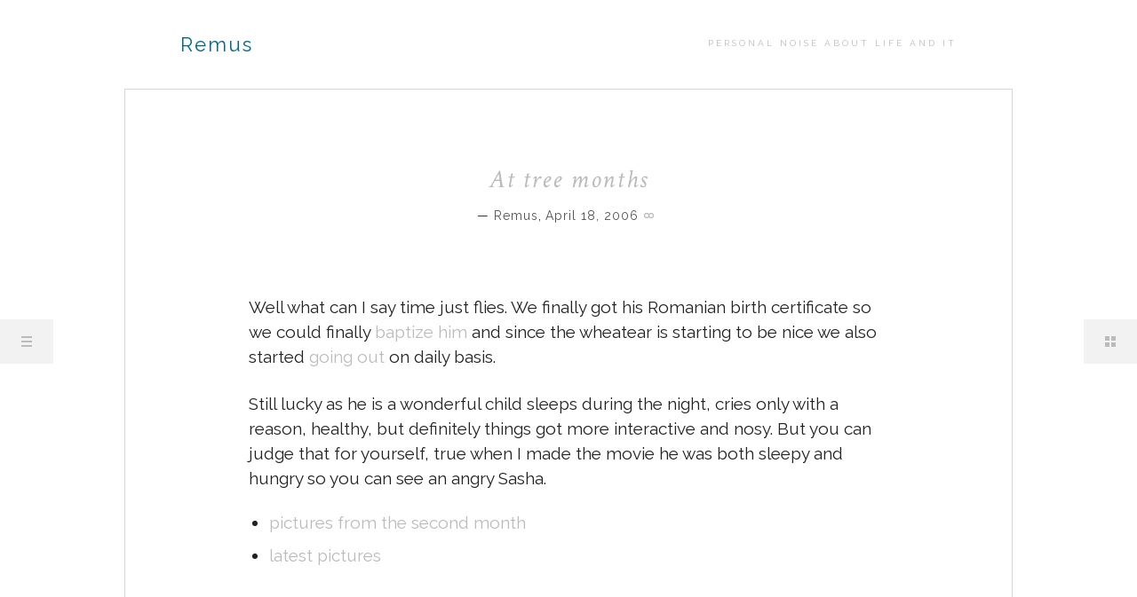

--- FILE ---
content_type: text/html; charset=UTF-8
request_url: https://pereni.info/2006/04/18/at-tree-months/
body_size: 18461
content:
<!DOCTYPE html>
<html  id="doc" class="no-js" lang="en-US">
<head>
<meta charset="UTF-8" />
<meta name="viewport" content="width=device-width,initial-scale=1,maximum-scale=1,user-scalable=no">
<title>At tree months | Remus</title>
<link rel="profile" href="http://gmpg.org/xfn/11" />
<link rel="pingback" href="https://pereni.info/xmlrpc.php" />
<script type="text/javascript">
	var doc = document.getElementById('doc');
	doc.removeAttribute('class', 'no-js');
	doc.setAttribute('class', 'js');
</script>
<!--[if lt IE 9]>
<script src="https://pereni.info/wp-content/themes/oita/js/html5.js" type="text/javascript"></script>
<![endif]-->
<meta name='robots' content='max-image-preview:large' />
<link rel='dns-prefetch' href='//fonts.googleapis.com' />
<link rel='dns-prefetch' href='//s.w.org' />
<link rel="alternate" type="application/rss+xml" title="Remus &raquo; Feed" href="https://pereni.info/feed/" />
<link rel="alternate" type="application/rss+xml" title="Remus &raquo; Comments Feed" href="https://pereni.info/comments/feed/" />
		<script type="text/javascript">
			window._wpemojiSettings = {"baseUrl":"https:\/\/s.w.org\/images\/core\/emoji\/13.1.0\/72x72\/","ext":".png","svgUrl":"https:\/\/s.w.org\/images\/core\/emoji\/13.1.0\/svg\/","svgExt":".svg","source":{"concatemoji":"https:\/\/pereni.info\/wp-includes\/js\/wp-emoji-release.min.js?ver=5.8.12"}};
			!function(e,a,t){var n,r,o,i=a.createElement("canvas"),p=i.getContext&&i.getContext("2d");function s(e,t){var a=String.fromCharCode;p.clearRect(0,0,i.width,i.height),p.fillText(a.apply(this,e),0,0);e=i.toDataURL();return p.clearRect(0,0,i.width,i.height),p.fillText(a.apply(this,t),0,0),e===i.toDataURL()}function c(e){var t=a.createElement("script");t.src=e,t.defer=t.type="text/javascript",a.getElementsByTagName("head")[0].appendChild(t)}for(o=Array("flag","emoji"),t.supports={everything:!0,everythingExceptFlag:!0},r=0;r<o.length;r++)t.supports[o[r]]=function(e){if(!p||!p.fillText)return!1;switch(p.textBaseline="top",p.font="600 32px Arial",e){case"flag":return s([127987,65039,8205,9895,65039],[127987,65039,8203,9895,65039])?!1:!s([55356,56826,55356,56819],[55356,56826,8203,55356,56819])&&!s([55356,57332,56128,56423,56128,56418,56128,56421,56128,56430,56128,56423,56128,56447],[55356,57332,8203,56128,56423,8203,56128,56418,8203,56128,56421,8203,56128,56430,8203,56128,56423,8203,56128,56447]);case"emoji":return!s([10084,65039,8205,55357,56613],[10084,65039,8203,55357,56613])}return!1}(o[r]),t.supports.everything=t.supports.everything&&t.supports[o[r]],"flag"!==o[r]&&(t.supports.everythingExceptFlag=t.supports.everythingExceptFlag&&t.supports[o[r]]);t.supports.everythingExceptFlag=t.supports.everythingExceptFlag&&!t.supports.flag,t.DOMReady=!1,t.readyCallback=function(){t.DOMReady=!0},t.supports.everything||(n=function(){t.readyCallback()},a.addEventListener?(a.addEventListener("DOMContentLoaded",n,!1),e.addEventListener("load",n,!1)):(e.attachEvent("onload",n),a.attachEvent("onreadystatechange",function(){"complete"===a.readyState&&t.readyCallback()})),(n=t.source||{}).concatemoji?c(n.concatemoji):n.wpemoji&&n.twemoji&&(c(n.twemoji),c(n.wpemoji)))}(window,document,window._wpemojiSettings);
		</script>
		<style type="text/css">
img.wp-smiley,
img.emoji {
	display: inline !important;
	border: none !important;
	box-shadow: none !important;
	height: 1em !important;
	width: 1em !important;
	margin: 0 .07em !important;
	vertical-align: -0.1em !important;
	background: none !important;
	padding: 0 !important;
}
</style>
	<link rel='stylesheet' id='wp-block-library-css'  href='https://pereni.info/wp-includes/css/dist/block-library/style.min.css?ver=5.8.12' type='text/css' media='all' />
<link rel='stylesheet' id='googlefonts-css'  href='https://fonts.googleapis.com/css?family=Raleway:400,700|Crimson+Text:400,700,400italic,700italic' type='text/css' media='all' />
<link rel='stylesheet' id='style-css'  href='https://pereni.info/wp-content/themes/oita/style.css?ver=5.8.12' type='text/css' media='all' />
<script type='text/javascript' src='https://pereni.info/wp-includes/js/jquery/jquery.min.js?ver=3.6.0' id='jquery-core-js'></script>
<script type='text/javascript' src='https://pereni.info/wp-includes/js/jquery/jquery-migrate.min.js?ver=3.3.2' id='jquery-migrate-js'></script>
<link rel="https://api.w.org/" href="https://pereni.info/wp-json/" /><link rel="alternate" type="application/json" href="https://pereni.info/wp-json/wp/v2/posts/128" /><link rel="EditURI" type="application/rsd+xml" title="RSD" href="https://pereni.info/xmlrpc.php?rsd" />
<link rel="wlwmanifest" type="application/wlwmanifest+xml" href="https://pereni.info/wp-includes/wlwmanifest.xml" /> 
<meta name="generator" content="WordPress 5.8.12" />
<link rel="canonical" href="https://pereni.info/2006/04/18/at-tree-months/" />
<link rel='shortlink' href='https://pereni.info/?p=128' />
<link rel="alternate" type="application/json+oembed" href="https://pereni.info/wp-json/oembed/1.0/embed?url=https%3A%2F%2Fpereni.info%2F2006%2F04%2F18%2Fat-tree-months%2F" />
<link rel="alternate" type="text/xml+oembed" href="https://pereni.info/wp-json/oembed/1.0/embed?url=https%3A%2F%2Fpereni.info%2F2006%2F04%2F18%2Fat-tree-months%2F&#038;format=xml" />
<style type="text/css">
/* Custom Link Color */
a:hover,
.site-title h1.title a,
.main-nav .menu-item a:hover,
.main-nav ul li a:hover,
#site-content .entry-header h2.entry-title a:hover,
.entry-content a.more-link:hover,
#comments .comment-text a:hover,
#comments .comment-content ul li.comment-author a:hover,
#comments .comment-content ul li.comment-time a:hover,
#comments .comment-content ul li.comment-edit a:hover,
#comments .comment-content p.comment-reply a:hover,
#comments ol li.pingback a:hover,
.template-archive ul li a:hover,
.widget a:hover,
.widget-area .textwidget a:hover,
.widget_twitter ul.tweets li a:hover,
.sidebar-right .sidebar-nav li a:hover,
#nav-single a:hover, 
#nav-below a:hover {color: #00688B;}
input[type="submit"], .entry-content .archive-tags a:hover, .flickr_badge_wrapper .flickr-bottom a,
.jetpack_subscription_widget form#subscribe-blog input[type="submit"] {background:#00688B;}
#nav-single a:hover, #nav-below a:hover, .previous-image a:hover, .next-image a:hover, #comment-nav a:hover {border-bottom:1px solid #00688B;}
@media screen and (min-width: 1160px) {
.featured-post, .postformat-label {color: #00688B;}
}
</style>
<style type="text/css">
h5, h6, .entry-content p span.highlight, .entry-content p span.dropcaps, .entry-content p.sidenote-left span, .entry-content p.sidenote-right span, .entry-content p.colored {color: #00688B;}
.featured-post, .postformat-label {background: #00688B;}
</style>
</head>

<body class="post-template-default single single-post postid-128 single-format-standard" id="menu">

	<nav class="off-canvas-nav">
		<span class="menu-item"><a class="menu-button" href="#menu" title="Menu">Menu</a></span>
		<span class="sidebar-item"><a class="sidebar-button" href="#sidebar" title="Sidebar">Sidebar</a></span>
	</nav><!-- end .off-canvas-navigation -->
	<a class="mask-left" href="#menu"></a>
	<a class="mask-right" href="#menu"></a>

	<div class="container">

		
<section class="sidebar-left" role="navigation">
	<nav class="main-nav">
			<form method="get" id="searchform" action="https://pereni.info/">
		<input type="text" class="field" name="s" id="s" placeholder="Search..." />
		<input type="submit" class="submit" name="submit" id="searchsubmit" value="Search" />
	</form>		<div class="menu"><ul>
<li ><a href="https://pereni.info/">Home</a></li><li class="page_item page-item-101"><a href="https://pereni.info/about/">About</a></li>
<li class="page_item page-item-19"><a href="https://pereni.info/projects/">Projects</a></li>
</ul></div>
	</nav><!-- end .main-nav -->

	</section><!-- .sidebar-left -->
		<section class="content-wrap">
			<header id="site-header" role="banner">
				<hgroup class="site-title">
									<h1 class="title"><a href="https://pereni.info/" title="Remus" rel="home">Remus</a></h1>
					<h2 class="site-description">Personal noise  about life and IT</h2>
								</hgroup>
			</header><!-- end .branding -->

	<div id="site-content">
					

<article id="post-128" class="post-128 post type-post status-publish format-standard hentry category-sasha">

	<header class="entry-header">
		<h1 class="entry-title">At tree months</h1>
		<aside class="entry-details">
			<ul>
								<li class="post-author">
				<a href="https://pereni.info/author/remus/" title="All posts by Remus">Remus</a>, 				</li>
								<li><a href="https://pereni.info/2006/04/18/at-tree-months/" class="entry-date">April 18, 2006</a></li>
				<li class="entry-permalink"><a href="https://pereni.info/2006/04/18/at-tree-months/" title="Permalink">Permalink</a></li>
			</ul>
		</aside><!--end .entry-details -->
	</header><!--end .entry-header -->

		<div class="entry-content">
								<p>Well what can I say time just flies. We finally got his Romanian birth certificate so we could finally <a href="http://www.flickr.com/photos/remus/tags/baptism/" target="_blank">baptize him</a> and since the wheatear is starting to be nice we also started <a href="http://www.flickr.com/photos/remus/129002207/" target="_blank">going out</a> on daily basis.</p>
<p>Still lucky as he is a wonderful child sleeps during the night, cries only with a reason, healthy, but definitely things got more interactive and nosy. But you can judge that for yourself, true when I made the movie he was both sleepy and hungry so you can see an angry Sasha.</p>
<p style="text-align:center;"><script src="http://www.videoegg.com/Player.js" type="text/javascript"></script><script type="text/javascript"><!--
EmbedPlayer2('FFFFFF', 'WO/S7/1145392040rZFtErCXmpG1IB86YkFi');
// --></script></p>
<ul>
<li><a href="http://www.flickr.com/photos/remus/tags/2months/">pictures from the second month</a></li>
<li><a href="http://www.flickr.com/photos/remus/">latest pictures</a></li>
</ul>
							</div><!-- end .entry-content -->

						
	<footer class="entry-meta">
		<ul>
						<li class="entry-cats"><span>Filed under: </span><a href="https://pereni.info/about/sasha/" rel="category tag">Sasha</a></li>
									<li class="entry-edit"></li>
		</ul>
					
 <button class="share-btn">Share this</button>
<div class="share-links-wrap">
	<ul>
		<li class="twitter"><a href="http://twitter.com/share" class="twitter-share-button" data-count="horizontal" data-url="https://pereni.info/2006/04/18/at-tree-months/" data-text="At tree months" data-lang="en-US">Tweet</a></li>
		<li class="gplus"><g:plusone size="medium" href="https://pereni.info/2006/04/18/at-tree-months/"></g:plusone></li>
		<li class="fb"><iframe src="http://www.facebook.com/plugins/like.php?href=https%3A%2F%2Fpereni.info%2F2006%2F04%2F18%2Fat-tree-months%2F&amp;layout=button_count&amp;show_faces=false&amp;width=110&amp;action=like&amp;colorscheme=light" scrolling="no" frameborder="0" allowTransparency="true"></iframe></li>
		<li class="pinit"><a href="http://pinterest.com/pin/create/button/?url=https%3A%2F%2Fpereni.info%2F2006%2F04%2F18%2Fat-tree-months%2F&media=&description=At tree months" class="pin-it-button" count-layout="horizontal" >Pin It</a></li>
	</ul>
</div><!-- end .share-links-wrap -->			</footer><!-- end .entry-meta -->

</article><!-- end post -128 -->			
<div class="comments-wrap">
	<div id="comments" class="comments-area">
	
	
	
	
	
	</div><!-- #comments .comments-area -->
</div><!-- .comments-wrap -->
		
		<nav id="nav-single" class="clearfix">
			<div class="nav-previous"><a href="https://pereni.info/2007/05/19/ie7-bug-dynamically-loaded-css-files-including-import-fails-to-load-imports/" rel="next">Next Post</a></div>
			<div class="nav-next"><a href="https://pereni.info/2006/03/17/at-two-months/" rel="prev">Previous Post</a></div>
		</nav><!-- #nav-below -->
	
	</div><!-- end #site-content -->

 

		</section><!-- end .content-wrap -->
		
	
	<section class="sidebar-right" role="complementary">
		<div class="widget-area-wrap">
		
				<div id="sidebar-right-onecol" class="widget-area">
			<aside id="oita_about-2" class="widget widget_oita_about">		<h3 class="widget-title">About Remus</h3>
				<img src="" width="" height="" class="about-image">
			<div class="about-text-wrap">
				<p class="about-intro"></p>
				<p class="about-text">
Fascinated by computers since teenager he’s been around computers ever since. Passionate about Unix and open source he founded his own company in 2000 just to be able to use Linux full time and earn a living working on open source projects. Featured in an NHK documentary about the open source revolution he became a  Internet Multicasting Service research fellow where he worked with Carl Malamud on finding ways to improve disjointed conversations on the Internet. 

Since he built his first web site 17 years ago and became so addicted to the Web and Internet that almost all his projects since then had some kind of relationship to this two outstanding environments.

In present he’s working as a Software Architect with TSS Yonder on implementing as many of the new and healthy technologies to web and mobile web applications for the Yonder’s customers.
</p>
			</div><!-- end .about-text-wrap -->
	   </aside><aside id="oita_sociallinks-2" class="widget widget_oita_sociallinks">		<h3 class="widget-title">Links</h3>
        <ul class="sociallinks">
			<li><a href="http://twitter.com/remuspereni" class="twitter" title="Twitter" target="_blank">Twitter</a></li>
			<li><a href="https://www.facebook.com/remus.pereni" class="facebook" title="Facebook" target="_blank">Facebook</a></li>
			<li><a href="https://plus.google.com/115593867299149598463/" class="googleplus" title="Google+" target="_blank">Google+</a></li>			
			
			<li><a href="http://www.flickr.com/photos/remus/" class="flickr" title="Flickr" target="_blank">Flickr</a></li>
			
			
				

			<li><a href="http://www.youtube.com/user/premus" class="youtube" title="YouTube" target="_blank">YouTube</a></li>
			
			
			
			
			
			
			
			<li><a href="http://www.slideshare.net/remuspereni/" class="slideshare" title="Slideshare" target="_blank">Slideshare</a></li>
			
			
			
			
			<li><a href="https://github.com/remuspereni/" class="github" title="GitHub" target="_blank">GitHub</a></li>
			<li><a href="http://ro.linkedin.com/in/remuspereni/" class="linkedin" title="LinkedIn" target="_blank">LinkedIn</a></li>
			
			
			
			
			
		</ul><!-- end .sociallinks -->

	   </aside><aside id="categories-3" class="widget widget_categories"><h3 class="widget-title">Categories</h3>
			<ul>
					<li class="cat-item cat-item-3"><a href="https://pereni.info/about/business/">Business</a> (1)
</li>
	<li class="cat-item cat-item-4"><a href="https://pereni.info/about/java/">Java</a> (5)
</li>
	<li class="cat-item cat-item-5"><a href="https://pereni.info/about/linux/">Linux</a> (9)
</li>
	<li class="cat-item cat-item-9"><a href="https://pereni.info/about/noise/">Noise</a> (21)
</li>
	<li class="cat-item cat-item-17"><a href="https://pereni.info/about/open-source/">Open Source</a> (9)
</li>
	<li class="cat-item cat-item-24"><a href="https://pereni.info/about/presentations/">Presentations</a> (1)
</li>
	<li class="cat-item cat-item-18"><a href="https://pereni.info/about/programming/">Programming</a> (2)
</li>
	<li class="cat-item cat-item-8"><a href="https://pereni.info/about/projects/rue/">RUE</a> (5)
</li>
	<li class="cat-item cat-item-11"><a href="https://pereni.info/about/sasha/">Sasha</a> (1)
</li>
	<li class="cat-item cat-item-1"><a href="https://pereni.info/about/uncategorized/">Uncategorized</a> (6)
</li>
	<li class="cat-item cat-item-14"><a href="https://pereni.info/about/web/">Web</a> (4)
</li>
			</ul>

			</aside><aside id="oita_flickr-2" class="widget widget_oita_flickr">		<h3 class="widget-title">Flickr</h3>            
        <div class="flickr_badge_wrapper"><script type="text/javascript" src="http://www.flickr.com/badge_code_v2.gne?count=4&amp;display=latest&amp;&amp;source=user&amp;user=66004321@N00&amp;size=s"></script>
		  <div class="clear"></div>
		</div><!-- end .flickr_badge_wrapper -->
	
	   </aside>		</div><!-- .widget-area -->
				
				
		
		
		<div class="site-info">
						<ul class="credit">
				<li>&copy; 2026 <a href="https://pereni.info" title="Remus">Remus</a>.</li>
				<li>Powered by <a href="http://wordpress.org/" title="Semantic Personal Publishing Platform">WordPress</a>.</li>
				<li>Theme: Oita by <a href="http://www.elmastudio.de/en/themes/" title="Elmastudio WordPress Themes">Elmastudio</a>.</li>
			</ul><!-- end .credit -->
					</div><!-- end .site-info -->

		</div><!-- end .widget-area-wrap -->
	</section><!-- end .sidebar-right -->
	</div><!-- end .container -->

		<script type="text/javascript" src="http://platform.twitter.com/widgets.js"></script>
	<script type="text/javascript">
	(function() {
		var po = document.createElement('script'); po.type = 'text/javascript'; po.async = true;
		po.src = 'https://apis.google.com/js/plusone.js';
		var s = document.getElementsByTagName('script')[0]; s.parentNode.insertBefore(po, s);
	})();
	</script>

	<script type="text/javascript">
	(function() {
    window.PinIt = window.PinIt || { loaded:false };
    if (window.PinIt.loaded) return;
    window.PinIt.loaded = true;
    function async_load(){
        var s = document.createElement("script");
        s.type = "text/javascript";
        s.async = true;
        s.src = "http://assets.pinterest.com/js/pinit.js";
        var x = document.getElementsByTagName("script")[0];
        x.parentNode.insertBefore(s, x);
    }
    if (window.attachEvent)
        window.attachEvent("onload", async_load);
    else
        window.addEventListener("load", async_load, false);
        })();
    </script>

    
<script type='text/javascript' src='https://pereni.info/wp-content/themes/oita/js/jquery.fitvids.js?ver=20130306' id='fitvids-js'></script>
<script type='text/javascript' src='https://pereni.info/wp-content/themes/oita/js/custom.js?ver=20130306' id='oita-custom-js'></script>
<script type='text/javascript' src='https://pereni.info/wp-includes/js/wp-embed.min.js?ver=5.8.12' id='wp-embed-js'></script>

<!-- Global site tag (gtag.js) - Google Analytics -->
<script async src="https://www.googletagmanager.com/gtag/js?id=UA-125271182-1"></script>
<script>
  window.dataLayer = window.dataLayer || [];
  function gtag(){dataLayer.push(arguments);}
  gtag('js', new Date());

  gtag('config', 'UA-125271182-1');
</script>

</body>
</html>

--- FILE ---
content_type: text/html; charset=utf-8
request_url: https://accounts.google.com/o/oauth2/postmessageRelay?parent=https%3A%2F%2Fpereni.info&jsh=m%3B%2F_%2Fscs%2Fabc-static%2F_%2Fjs%2Fk%3Dgapi.lb.en.2kN9-TZiXrM.O%2Fd%3D1%2Frs%3DAHpOoo_B4hu0FeWRuWHfxnZ3V0WubwN7Qw%2Fm%3D__features__
body_size: 162
content:
<!DOCTYPE html><html><head><title></title><meta http-equiv="content-type" content="text/html; charset=utf-8"><meta http-equiv="X-UA-Compatible" content="IE=edge"><meta name="viewport" content="width=device-width, initial-scale=1, minimum-scale=1, maximum-scale=1, user-scalable=0"><script src='https://ssl.gstatic.com/accounts/o/2580342461-postmessagerelay.js' nonce="bVqf92uc1RiIvVmFypAuLw"></script></head><body><script type="text/javascript" src="https://apis.google.com/js/rpc:shindig_random.js?onload=init" nonce="bVqf92uc1RiIvVmFypAuLw"></script></body></html>